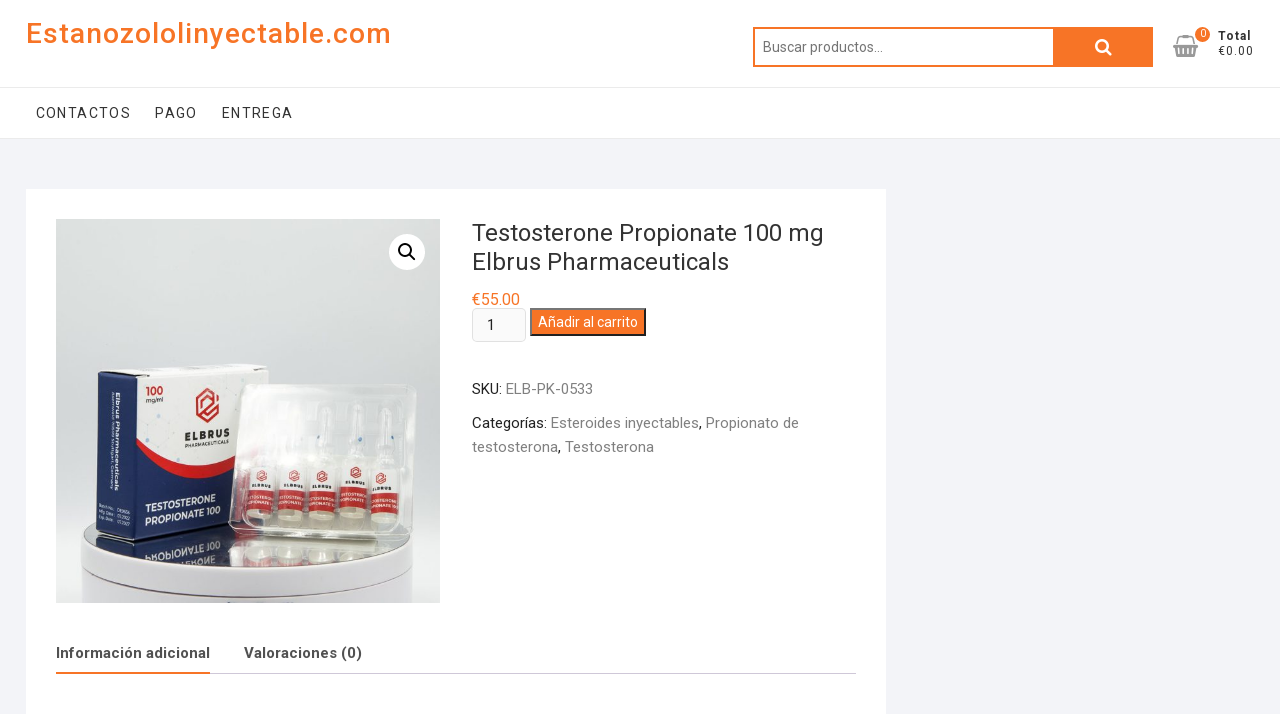

--- FILE ---
content_type: text/html; charset=UTF-8
request_url: https://estanozololinyectable.com/product/testosterone-propionate-100-mg-elbrus-pharmaceuticals/
body_size: 11578
content:
<!DOCTYPE html>
<html lang="es">
<head>
<meta charset="UTF-8" />
<link rel="profile" href="https://gmpg.org/xfn/11" />
<meta name='robots' content='index, follow, max-image-preview:large, max-snippet:-1, max-video-preview:-1' />

	<title>Comprar Testosterone Propionate 100 mg Elbrus Pharmaceuticals precio 55 Euro en España y Madrid</title>
	<meta name="description" content="Comprar Testosterone Propionate 100 mg Elbrus Pharmaceuticals Precio en España + Madrid ✔️ Instrucciones para tomar medicamentos ✔️ Medicina probada oficial" />
	<link rel="canonical" href="https://estanozololinyectable.com/product/testosterone-propionate-100-mg-elbrus-pharmaceuticals/" />
	<meta property="og:locale" content="es_ES" />
	<meta property="og:type" content="article" />
	<meta property="og:title" content="Comprar Testosterone Propionate 100 mg Elbrus Pharmaceuticals precio 55 Euro en España y Madrid" />
	<meta property="og:description" content="Comprar Testosterone Propionate 100 mg Elbrus Pharmaceuticals Precio en España + Madrid ✔️ Instrucciones para tomar medicamentos ✔️ Medicina probada oficial" />
	<meta property="og:url" content="http://estanozololinyectable.com/product/testosterone-propionate-100-mg-elbrus-pharmaceuticals/" />
	<meta property="og:site_name" content="Estanozololinyectable.com" />
	<meta property="article:modified_time" content="2024-06-04T20:11:38+00:00" />
	<meta property="og:image" content="http://estanozololinyectable.com/wp-content/uploads/2024/06/ELB-PK-0533-1.jpg" />
	<meta property="og:image:width" content="1000" />
	<meta property="og:image:height" content="1000" />
	<meta property="og:image:type" content="image/jpeg" />
	<meta name="twitter:card" content="summary_large_image" />
	<meta name="twitter:label1" content="Tiempo de lectura" />
	<meta name="twitter:data1" content="6 minutos" />


<link rel='dns-prefetch' href='//fonts.googleapis.com' />
<link rel='stylesheet' id='wp-block-library-css' href='https://estanozololinyectable.com/wp-includes/css/dist/block-library/style.min.css' type='text/css' media='all' />
<style id='classic-theme-styles-inline-css' type='text/css'>
/*! This file is auto-generated */
.wp-block-button__link{color:#fff;background-color:#32373c;border-radius:9999px;box-shadow:none;text-decoration:none;padding:calc(.667em + 2px) calc(1.333em + 2px);font-size:1.125em}.wp-block-file__button{background:#32373c;color:#fff;text-decoration:none}
</style>
<style id='global-styles-inline-css' type='text/css'>
body{--wp--preset--color--black: #000000;--wp--preset--color--cyan-bluish-gray: #abb8c3;--wp--preset--color--white: #ffffff;--wp--preset--color--pale-pink: #f78da7;--wp--preset--color--vivid-red: #cf2e2e;--wp--preset--color--luminous-vivid-orange: #ff6900;--wp--preset--color--luminous-vivid-amber: #fcb900;--wp--preset--color--light-green-cyan: #7bdcb5;--wp--preset--color--vivid-green-cyan: #00d084;--wp--preset--color--pale-cyan-blue: #8ed1fc;--wp--preset--color--vivid-cyan-blue: #0693e3;--wp--preset--color--vivid-purple: #9b51e0;--wp--preset--gradient--vivid-cyan-blue-to-vivid-purple: linear-gradient(135deg,rgba(6,147,227,1) 0%,rgb(155,81,224) 100%);--wp--preset--gradient--light-green-cyan-to-vivid-green-cyan: linear-gradient(135deg,rgb(122,220,180) 0%,rgb(0,208,130) 100%);--wp--preset--gradient--luminous-vivid-amber-to-luminous-vivid-orange: linear-gradient(135deg,rgba(252,185,0,1) 0%,rgba(255,105,0,1) 100%);--wp--preset--gradient--luminous-vivid-orange-to-vivid-red: linear-gradient(135deg,rgba(255,105,0,1) 0%,rgb(207,46,46) 100%);--wp--preset--gradient--very-light-gray-to-cyan-bluish-gray: linear-gradient(135deg,rgb(238,238,238) 0%,rgb(169,184,195) 100%);--wp--preset--gradient--cool-to-warm-spectrum: linear-gradient(135deg,rgb(74,234,220) 0%,rgb(151,120,209) 20%,rgb(207,42,186) 40%,rgb(238,44,130) 60%,rgb(251,105,98) 80%,rgb(254,248,76) 100%);--wp--preset--gradient--blush-light-purple: linear-gradient(135deg,rgb(255,206,236) 0%,rgb(152,150,240) 100%);--wp--preset--gradient--blush-bordeaux: linear-gradient(135deg,rgb(254,205,165) 0%,rgb(254,45,45) 50%,rgb(107,0,62) 100%);--wp--preset--gradient--luminous-dusk: linear-gradient(135deg,rgb(255,203,112) 0%,rgb(199,81,192) 50%,rgb(65,88,208) 100%);--wp--preset--gradient--pale-ocean: linear-gradient(135deg,rgb(255,245,203) 0%,rgb(182,227,212) 50%,rgb(51,167,181) 100%);--wp--preset--gradient--electric-grass: linear-gradient(135deg,rgb(202,248,128) 0%,rgb(113,206,126) 100%);--wp--preset--gradient--midnight: linear-gradient(135deg,rgb(2,3,129) 0%,rgb(40,116,252) 100%);--wp--preset--font-size--small: 13px;--wp--preset--font-size--medium: 20px;--wp--preset--font-size--large: 36px;--wp--preset--font-size--x-large: 42px;--wp--preset--spacing--20: 0.44rem;--wp--preset--spacing--30: 0.67rem;--wp--preset--spacing--40: 1rem;--wp--preset--spacing--50: 1.5rem;--wp--preset--spacing--60: 2.25rem;--wp--preset--spacing--70: 3.38rem;--wp--preset--spacing--80: 5.06rem;--wp--preset--shadow--natural: 6px 6px 9px rgba(0, 0, 0, 0.2);--wp--preset--shadow--deep: 12px 12px 50px rgba(0, 0, 0, 0.4);--wp--preset--shadow--sharp: 6px 6px 0px rgba(0, 0, 0, 0.2);--wp--preset--shadow--outlined: 6px 6px 0px -3px rgba(255, 255, 255, 1), 6px 6px rgba(0, 0, 0, 1);--wp--preset--shadow--crisp: 6px 6px 0px rgba(0, 0, 0, 1);}:where(.is-layout-flex){gap: 0.5em;}:where(.is-layout-grid){gap: 0.5em;}body .is-layout-flex{display: flex;}body .is-layout-flex{flex-wrap: wrap;align-items: center;}body .is-layout-flex > *{margin: 0;}body .is-layout-grid{display: grid;}body .is-layout-grid > *{margin: 0;}:where(.wp-block-columns.is-layout-flex){gap: 2em;}:where(.wp-block-columns.is-layout-grid){gap: 2em;}:where(.wp-block-post-template.is-layout-flex){gap: 1.25em;}:where(.wp-block-post-template.is-layout-grid){gap: 1.25em;}.has-black-color{color: var(--wp--preset--color--black) !important;}.has-cyan-bluish-gray-color{color: var(--wp--preset--color--cyan-bluish-gray) !important;}.has-white-color{color: var(--wp--preset--color--white) !important;}.has-pale-pink-color{color: var(--wp--preset--color--pale-pink) !important;}.has-vivid-red-color{color: var(--wp--preset--color--vivid-red) !important;}.has-luminous-vivid-orange-color{color: var(--wp--preset--color--luminous-vivid-orange) !important;}.has-luminous-vivid-amber-color{color: var(--wp--preset--color--luminous-vivid-amber) !important;}.has-light-green-cyan-color{color: var(--wp--preset--color--light-green-cyan) !important;}.has-vivid-green-cyan-color{color: var(--wp--preset--color--vivid-green-cyan) !important;}.has-pale-cyan-blue-color{color: var(--wp--preset--color--pale-cyan-blue) !important;}.has-vivid-cyan-blue-color{color: var(--wp--preset--color--vivid-cyan-blue) !important;}.has-vivid-purple-color{color: var(--wp--preset--color--vivid-purple) !important;}.has-black-background-color{background-color: var(--wp--preset--color--black) !important;}.has-cyan-bluish-gray-background-color{background-color: var(--wp--preset--color--cyan-bluish-gray) !important;}.has-white-background-color{background-color: var(--wp--preset--color--white) !important;}.has-pale-pink-background-color{background-color: var(--wp--preset--color--pale-pink) !important;}.has-vivid-red-background-color{background-color: var(--wp--preset--color--vivid-red) !important;}.has-luminous-vivid-orange-background-color{background-color: var(--wp--preset--color--luminous-vivid-orange) !important;}.has-luminous-vivid-amber-background-color{background-color: var(--wp--preset--color--luminous-vivid-amber) !important;}.has-light-green-cyan-background-color{background-color: var(--wp--preset--color--light-green-cyan) !important;}.has-vivid-green-cyan-background-color{background-color: var(--wp--preset--color--vivid-green-cyan) !important;}.has-pale-cyan-blue-background-color{background-color: var(--wp--preset--color--pale-cyan-blue) !important;}.has-vivid-cyan-blue-background-color{background-color: var(--wp--preset--color--vivid-cyan-blue) !important;}.has-vivid-purple-background-color{background-color: var(--wp--preset--color--vivid-purple) !important;}.has-black-border-color{border-color: var(--wp--preset--color--black) !important;}.has-cyan-bluish-gray-border-color{border-color: var(--wp--preset--color--cyan-bluish-gray) !important;}.has-white-border-color{border-color: var(--wp--preset--color--white) !important;}.has-pale-pink-border-color{border-color: var(--wp--preset--color--pale-pink) !important;}.has-vivid-red-border-color{border-color: var(--wp--preset--color--vivid-red) !important;}.has-luminous-vivid-orange-border-color{border-color: var(--wp--preset--color--luminous-vivid-orange) !important;}.has-luminous-vivid-amber-border-color{border-color: var(--wp--preset--color--luminous-vivid-amber) !important;}.has-light-green-cyan-border-color{border-color: var(--wp--preset--color--light-green-cyan) !important;}.has-vivid-green-cyan-border-color{border-color: var(--wp--preset--color--vivid-green-cyan) !important;}.has-pale-cyan-blue-border-color{border-color: var(--wp--preset--color--pale-cyan-blue) !important;}.has-vivid-cyan-blue-border-color{border-color: var(--wp--preset--color--vivid-cyan-blue) !important;}.has-vivid-purple-border-color{border-color: var(--wp--preset--color--vivid-purple) !important;}.has-vivid-cyan-blue-to-vivid-purple-gradient-background{background: var(--wp--preset--gradient--vivid-cyan-blue-to-vivid-purple) !important;}.has-light-green-cyan-to-vivid-green-cyan-gradient-background{background: var(--wp--preset--gradient--light-green-cyan-to-vivid-green-cyan) !important;}.has-luminous-vivid-amber-to-luminous-vivid-orange-gradient-background{background: var(--wp--preset--gradient--luminous-vivid-amber-to-luminous-vivid-orange) !important;}.has-luminous-vivid-orange-to-vivid-red-gradient-background{background: var(--wp--preset--gradient--luminous-vivid-orange-to-vivid-red) !important;}.has-very-light-gray-to-cyan-bluish-gray-gradient-background{background: var(--wp--preset--gradient--very-light-gray-to-cyan-bluish-gray) !important;}.has-cool-to-warm-spectrum-gradient-background{background: var(--wp--preset--gradient--cool-to-warm-spectrum) !important;}.has-blush-light-purple-gradient-background{background: var(--wp--preset--gradient--blush-light-purple) !important;}.has-blush-bordeaux-gradient-background{background: var(--wp--preset--gradient--blush-bordeaux) !important;}.has-luminous-dusk-gradient-background{background: var(--wp--preset--gradient--luminous-dusk) !important;}.has-pale-ocean-gradient-background{background: var(--wp--preset--gradient--pale-ocean) !important;}.has-electric-grass-gradient-background{background: var(--wp--preset--gradient--electric-grass) !important;}.has-midnight-gradient-background{background: var(--wp--preset--gradient--midnight) !important;}.has-small-font-size{font-size: var(--wp--preset--font-size--small) !important;}.has-medium-font-size{font-size: var(--wp--preset--font-size--medium) !important;}.has-large-font-size{font-size: var(--wp--preset--font-size--large) !important;}.has-x-large-font-size{font-size: var(--wp--preset--font-size--x-large) !important;}
.wp-block-navigation a:where(:not(.wp-element-button)){color: inherit;}
:where(.wp-block-post-template.is-layout-flex){gap: 1.25em;}:where(.wp-block-post-template.is-layout-grid){gap: 1.25em;}
:where(.wp-block-columns.is-layout-flex){gap: 2em;}:where(.wp-block-columns.is-layout-grid){gap: 2em;}
.wp-block-pullquote{font-size: 1.5em;line-height: 1.6;}
</style>
<link rel='stylesheet' id='photoswipe-css' href='https://estanozololinyectable.com/wp-content/plugins/woocommerce/assets/css/photoswipe/photoswipe.min.css' type='text/css' media='all' />
<link rel='stylesheet' id='photoswipe-default-skin-css' href='https://estanozololinyectable.com/wp-content/plugins/woocommerce/assets/css/photoswipe/default-skin/default-skin.min.css' type='text/css' media='all' />
<link rel='stylesheet' id='woocommerce-layout-css' href='https://estanozololinyectable.com/wp-content/plugins/woocommerce/assets/css/woocommerce-layout.css' type='text/css' media='all' />
<link rel='stylesheet' id='woocommerce-smallscreen-css' href='https://estanozololinyectable.com/wp-content/plugins/woocommerce/assets/css/woocommerce-smallscreen.css' type='text/css' media='only screen and (max-width: 768px)' />
<link rel='stylesheet' id='woocommerce-general-css' href='https://estanozololinyectable.com/wp-content/plugins/woocommerce/assets/css/woocommerce.css' type='text/css' media='all' />
<style id='woocommerce-inline-inline-css' type='text/css'>
.woocommerce form .form-row .required { visibility: visible; }
</style>
<link rel='stylesheet' id='woosb-frontend-css' href='https://estanozololinyectable.com/wp-content/plugins/woo-product-bundle-premium/assets/css/frontend.css' type='text/css' media='all' />
<link rel='stylesheet' id='shoppingcart-style-css' href='https://estanozololinyectable.com/wp-content/themes/shoppingcart/style.css' type='text/css' media='all' />
<link rel='stylesheet' id='font-awesome-css' href='https://estanozololinyectable.com/wp-content/themes/shoppingcart/assets/font-awesome/css/font-awesome.min.css' type='text/css' media='all' />
<link rel='stylesheet' id='shoppingcart-responsive-css' href='https://estanozololinyectable.com/wp-content/themes/shoppingcart/css/responsive.css' type='text/css' media='all' />
<link rel='stylesheet' id='shoppingcart-google-fonts-css' href='//fonts.googleapis.com/css?family=Roboto%3A300%2C400%2C400i%2C500%2C600%2C700' type='text/css' media='all' />
<link rel='stylesheet' id='flexible-shipping-free-shipping-css' href='https://estanozololinyectable.com/wp-content/plugins/flexible-shipping/assets/dist/css/free-shipping.css' type='text/css' media='all' />
<script type="text/javascript" src="https://estanozololinyectable.com/wp-includes/js/jquery/jquery.min.js" id="jquery-core-js"></script>
<script type="text/javascript" src="https://estanozololinyectable.com/wp-includes/js/jquery/jquery-migrate.min.js" id="jquery-migrate-js"></script>
<script type="text/javascript" src="https://estanozololinyectable.com/wp-content/plugins/woocommerce/assets/js/jquery-blockui/jquery.blockUI.min.js" id="jquery-blockui-js" defer="defer" data-wp-strategy="defer"></script>
<script type="text/javascript" id="wc-add-to-cart-js-extra">
/* <![CDATA[ */
var wc_add_to_cart_params = {"ajax_url":"\/wp-admin\/admin-ajax.php","wc_ajax_url":"\/?wc-ajax=%%endpoint%%","i18n_view_cart":"Ver carrito","cart_url":"https:\/\/estanozololinyectable.com\/cart\/","is_cart":"","cart_redirect_after_add":"no"};
/* ]]> */
</script>
<script type="text/javascript" src="https://estanozololinyectable.com/wp-content/plugins/woocommerce/assets/js/frontend/add-to-cart.min.js" id="wc-add-to-cart-js" defer="defer" data-wp-strategy="defer"></script>
<script type="text/javascript" src="https://estanozololinyectable.com/wp-content/plugins/woocommerce/assets/js/zoom/jquery.zoom.min.js" id="zoom-js" defer="defer" data-wp-strategy="defer"></script>
<script type="text/javascript" src="https://estanozololinyectable.com/wp-content/plugins/woocommerce/assets/js/flexslider/jquery.flexslider.min.js" id="flexslider-js" defer="defer" data-wp-strategy="defer"></script>
<script type="text/javascript" src="https://estanozololinyectable.com/wp-content/plugins/woocommerce/assets/js/photoswipe/photoswipe.min.js" id="photoswipe-js" defer="defer" data-wp-strategy="defer"></script>
<script type="text/javascript" src="https://estanozololinyectable.com/wp-content/plugins/woocommerce/assets/js/photoswipe/photoswipe-ui-default.min.js" id="photoswipe-ui-default-js" defer="defer" data-wp-strategy="defer"></script>
<script type="text/javascript" id="wc-single-product-js-extra">
/* <![CDATA[ */
var wc_single_product_params = {"i18n_required_rating_text":"Por favor elige una puntuaci\u00f3n","review_rating_required":"yes","flexslider":{"rtl":false,"animation":"slide","smoothHeight":true,"directionNav":false,"controlNav":"thumbnails","slideshow":false,"animationSpeed":500,"animationLoop":false,"allowOneSlide":false},"zoom_enabled":"1","zoom_options":[],"photoswipe_enabled":"1","photoswipe_options":{"shareEl":false,"closeOnScroll":false,"history":false,"hideAnimationDuration":0,"showAnimationDuration":0},"flexslider_enabled":"1"};
/* ]]> */
</script>
<script type="text/javascript" src="https://estanozololinyectable.com/wp-content/plugins/woocommerce/assets/js/frontend/single-product.min.js" id="wc-single-product-js" defer="defer" data-wp-strategy="defer"></script>
<script type="text/javascript" src="https://estanozololinyectable.com/wp-content/plugins/woocommerce/assets/js/js-cookie/js.cookie.min.js" id="js-cookie-js" defer="defer" data-wp-strategy="defer"></script>
<script type="text/javascript" id="woocommerce-js-extra">
/* <![CDATA[ */
var woocommerce_params = {"ajax_url":"\/wp-admin\/admin-ajax.php","wc_ajax_url":"\/?wc-ajax=%%endpoint%%"};
/* ]]> */
</script>
<script type="text/javascript" src="https://estanozololinyectable.com/wp-content/plugins/woocommerce/assets/js/frontend/woocommerce.min.js" id="woocommerce-js" defer="defer" data-wp-strategy="defer"></script>
<!--[if lt IE 9]>
<script type="text/javascript" src="https://estanozololinyectable.com/wp-content/themes/shoppingcart/js/html5.js" id="html5-js"></script>
<![endif]-->
<link rel="https://api.w.org/" href="https://estanozololinyectable.com/wp-json/" /><link rel="alternate" type="application/json" href="https://estanozololinyectable.com/wp-json/wp/v2/product/1815" /><link rel="alternate" type="application/json+oembed" href="https://estanozololinyectable.com/wp-json/oembed/1.0/embed?url=https%3A%2F%2Festanozololinyectable.com%2Fproduct%2Ftestosterone-propionate-100-mg-elbrus-pharmaceuticals%2F" />
<link rel="alternate" type="text/xml+oembed" href="https://estanozololinyectable.com/wp-json/oembed/1.0/embed?url=https%3A%2F%2Festanozololinyectable.com%2Fproduct%2Ftestosterone-propionate-100-mg-elbrus-pharmaceuticals%2F&#038;format=xml" />
<style>.pseudo-clearfy-link { color: #008acf; cursor: pointer;}.pseudo-clearfy-link:hover { text-decoration: none;}</style><!-- Fathom - beautiful, simple website analytics -->
<script src="https://cdn.usefathom.com/script.js" data-site="HCJUJEGT" defer></script>
<!-- / Fathom -->            <script type="text/javascript">
                window.helpcrunchSettings = {  organization: 'store24',
  appId: '81466c1a-c9e8-476a-8381-fc8f14561f74',}
;
            </script>

            <script type="text/javascript">
              (function(w,d){var hS=w.helpcrunchSettings;if(!hS||!hS.organization){return;}var widgetSrc='https://embed.helpcrunch.com/sdk.js';w.HelpCrunch=function(){w.HelpCrunch.q.push(arguments)};w.HelpCrunch.q=[];function r(){if (d.querySelector('script[src="' + widgetSrc + '"')) { return; }var s=d.createElement('script');s.async=1;s.type='text/javascript';s.src=widgetSrc;(d.body||d.head).appendChild(s);}if(d.readyState === 'complete'||hS.loadImmediately){r();} else if(w.attachEvent){w.attachEvent('onload',r)}else{w.addEventListener('load',r,false)}})(window, document);
            </script>
            	<meta name="viewport" content="width=device-width" />
		<noscript><style>.woocommerce-product-gallery{ opacity: 1 !important; }</style></noscript>
	
<!-- Schema & Structured Data For WP v1.9.103 - -->
<script type="application/ld+json" class="saswp-schema-markup-output">
[{"@context":"https://schema.org","@graph":[{"@context":"https://schema.org","@type":"SiteNavigationElement","@id":"https://estanozololinyectable.com/#Main","name":"Contactos","url":"https://estanozololinyectable.com/contacts/"},{"@context":"https://schema.org","@type":"SiteNavigationElement","@id":"https://estanozololinyectable.com/#Main","name":"Pago","url":"https://estanozololinyectable.com/payment/"},{"@context":"https://schema.org","@type":"SiteNavigationElement","@id":"https://estanozololinyectable.com/#Main","name":"Entrega","url":"https://estanozololinyectable.com/delivery/"}]},

{"@context":"https://schema.org","@type":"BreadcrumbList","@id":"https://estanozololinyectable.com/product/testosterone-propionate-100-mg-elbrus-pharmaceuticals/#breadcrumb","itemListElement":[{"@type":"ListItem","position":1,"item":{"@id":"https://estanozololinyectable.com","name":"Estanozololinyectable.com"}},{"@type":"ListItem","position":2,"item":{"@id":"https://estanozololinyectable.com/shop/","name":"Productos"}},{"@type":"ListItem","position":3,"item":{"@id":"https://estanozololinyectable.com/product-category/esteroides-inyectables/","name":"Esteroides inyectables"}},{"@type":"ListItem","position":4,"item":{"@id":"https://estanozololinyectable.com/product/testosterone-propionate-100-mg-elbrus-pharmaceuticals/","name":"Testosterone Propionate 100 mg Elbrus Pharmaceuticals"}}]},

{"@context":"https://schema.org","@type":"Product","@id":"https://estanozololinyectable.com/product/testosterone-propionate-100-mg-elbrus-pharmaceuticals/#Product","url":"https://estanozololinyectable.com/product/testosterone-propionate-100-mg-elbrus-pharmaceuticals/","name":"Testosterone Propionate 100 mg Elbrus Pharmaceuticals","sku":"ELB-PK-0533","description":"","offers":{"@type":"Offer","availability":"https://schema.org/InStock","price":"55","priceCurrency":"EUR","url":"https://estanozololinyectable.com/product/testosterone-propionate-100-mg-elbrus-pharmaceuticals/","priceValidUntil":"2025-06-04T17:11:38+00:00"},"mpn":"1815","brand":{"@type":"Brand","name":"Estanozololinyectable.com"},"aggregateRating":{"@type":"AggregateRating","ratingValue":"5","reviewCount":1},"review":[{"@type":"Review","author":{"@type":"Person","name":"admin"},"datePublished":"2024-06-04T20:11:36+03:00","description":"","reviewRating":{"@type":"Rating","bestRating":"5","ratingValue":"5","worstRating":"1"}}],"image":[{"@type":"ImageObject","@id":"https://estanozololinyectable.com/product/testosterone-propionate-100-mg-elbrus-pharmaceuticals/#primaryimage","url":"https://estanozololinyectable.com/wp-content/uploads/2024/06/ELB-PK-0533-1-1200x1200.jpg","width":"1200","height":"1200"},{"@type":"ImageObject","url":"https://estanozololinyectable.com/wp-content/uploads/2024/06/ELB-PK-0533-1-1200x900.jpg","width":"1200","height":"900"},{"@type":"ImageObject","url":"https://estanozololinyectable.com/wp-content/uploads/2024/06/ELB-PK-0533-1-1200x675.jpg","width":"1200","height":"675"}]}]
</script>

<link rel="icon" href="https://estanozololinyectable.com/wp-content/uploads/logos/logo-9644570-150x71.png" sizes="32x32" />
<link rel="icon" href="https://estanozololinyectable.com/wp-content/uploads/logos/logo-9644570.png" sizes="192x192" />
<link rel="apple-touch-icon" href="https://estanozololinyectable.com/wp-content/uploads/logos/logo-9644570.png" />
<meta name="msapplication-TileImage" content="https://estanozololinyectable.com/wp-content/uploads/logos/logo-9644570.png" />
</head>
<body class="product-template-default single single-product postid-1815 wp-custom-logo wp-embed-responsive theme-shoppingcart woocommerce woocommerce-page woocommerce-no-js ">
	<div id="page" class="site">
	<a class="skip-link screen-reader-text" href="#site-content-contain">Saltar al contenido</a>
<!-- Masthead ============================================= -->
<header id="masthead" class="site-header" role="banner">
	<div class="header-wrap">
					<!-- Top Header============================================= -->
		<div class="top-header">
			
			<div id="site-branding">
				<div class="wrap">

					<div id="site-detail"> <h2 id="site-title"> 					<a href="https://estanozololinyectable.com/" title="Estanozololinyectable.com" rel="home"> Estanozololinyectable.com </a>
					 </h2> <!-- end .site-title --> </div>
					<div class="header-right">
						
							<div id="search-box" class="clearfix">
								<div class="widget woocommerce widget_product_search"><form role="search" method="get" class="woocommerce-product-search" action="https://estanozololinyectable.com/">
	<label class="screen-reader-text" for="woocommerce-product-search-field-0">Buscar por:</label>
	<input type="search" id="woocommerce-product-search-field-0" class="search-field" placeholder="Buscar productos&hellip;" value="" name="s" />
	<button type="submit" value="Buscar" class="">Buscar</button>
	<input type="hidden" name="post_type" value="product" />
</form>
</div>							</div>  <!-- end #search-box -->
								<div class="cart-box">
			<div class="sx-cart-views">
				<a href="https://estanozololinyectable.com/cart/" class="wcmenucart-contents">
					<i class="fa fa-shopping-basket"></i>
					<span class="cart-value">0</span>
				</a>
				<div class="my-cart-wrap">
					<div class="my-cart">Total</div>
					<div class="cart-total">&euro;0.00</div>
				</div>
			</div>
			
			<div class="widget woocommerce widget_shopping_cart"><h2 class="widgettitle">Carrito</h2><div class="widget_shopping_cart_content"></div></div>		</div> <!-- end .cart-box -->
						</div> <!-- end .header-right -->
				</div><!-- end .wrap -->	
			</div><!-- end #site-branding -->
					

			<!-- Main Header============================================= -->
			<div id="sticky-header" class="clearfix">
				<div class="wrap">
					<div class="main-header clearfix">

						<!-- Main Nav ============================================= -->
													<div id="site-branding">

																<div id="site-detail">
									<div id="site-title">
										<a href="https://estanozololinyectable.com/" title="Estanozololinyectable.com" rel="home"> Estanozololinyectable.com </a>
									</div><!-- end .site-title --> 
																	</div>
														</div><!-- end #site-branding -->

							
							<nav id="site-navigation" class="main-navigation clearfix" role="navigation" aria-label="Menú principal">
														
								<button class="menu-toggle" aria-controls="primary-menu" aria-expanded="false">
									<span class="line-bar"></span>
								</button><!-- end .menu-toggle -->
								<ul id="primary-menu" class="menu nav-menu"><li id="menu-item-504" class="menu-item menu-item-type-post_type menu-item-object-page menu-item-504"><a href="https://estanozololinyectable.com/contacts/">Contactos</a></li>
<li id="menu-item-505" class="menu-item menu-item-type-post_type menu-item-object-page menu-item-505"><a href="https://estanozololinyectable.com/payment/">Pago</a></li>
<li id="menu-item-506" class="menu-item menu-item-type-post_type menu-item-object-page menu-item-506"><a href="https://estanozololinyectable.com/delivery/">Entrega</a></li>
</ul>							</nav> <!-- end #site-navigation -->

													<div class="header-right">
										<div class="cart-box">
			<div class="sx-cart-views">
				<a href="https://estanozololinyectable.com/cart/" class="wcmenucart-contents">
					<i class="fa fa-shopping-basket"></i>
					<span class="cart-value">0</span>
				</a>
				<div class="my-cart-wrap">
					<div class="my-cart">Total</div>
					<div class="cart-total">&euro;0.00</div>
				</div>
			</div>
			
			<div class="widget woocommerce widget_shopping_cart"><h2 class="widgettitle">Carrito</h2><div class="widget_shopping_cart_content"></div></div>		</div> <!-- end .cart-box -->
								</div> <!-- end .header-right -->

					</div> <!-- end .main-header -->
				</div> <!-- end .wrap -->
					</div> <!-- end #sticky-header -->
					
				</div>
				<!-- end .top-header -->

	</div> <!-- end .header-wrap -->

	

	<!-- Main Slider ============================================= -->
	</header> <!-- end #masthead -->

<!-- Main Page Start ============================================= -->
<div id="site-content-contain"class="site-content-contain">
	<div id="content" class="site-content">
	<div class="wrap">
	<div id="primary" class="content-area">
		<main id="main" class="site-main" role="main">
			<div class="woocommerce-notices-wrapper"></div><div id="product-1815" class="product type-product post-1815 status-publish first instock product_cat-esteroides-inyectables product_cat-propionato-de-testosterona product_cat-testosterona has-post-thumbnail shipping-taxable purchasable product-type-simple">

	<div class="woocommerce-product-gallery woocommerce-product-gallery--with-images woocommerce-product-gallery--columns-4 images" data-columns="4" style="opacity: 0; transition: opacity .25s ease-in-out;">
	<div class="woocommerce-product-gallery__wrapper">
		<div data-thumb="https://estanozololinyectable.com/wp-content/uploads/2024/06/ELB-PK-0533-1-100x100.jpg" data-thumb-alt="" class="woocommerce-product-gallery__image"><a href="https://estanozololinyectable.com/wp-content/uploads/2024/06/ELB-PK-0533-1.jpg"><img width="600" height="600" src="https://estanozololinyectable.com/wp-content/uploads/2024/06/ELB-PK-0533-1-600x600.jpg" class="wp-post-image" alt="" title="ELB-PK-0533-1.jpg" data-caption="" data-src="https://estanozololinyectable.com/wp-content/uploads/2024/06/ELB-PK-0533-1.jpg" data-large_image="https://estanozololinyectable.com/wp-content/uploads/2024/06/ELB-PK-0533-1.jpg" data-large_image_width="1000" data-large_image_height="1000" decoding="async" fetchpriority="high" srcset="https://estanozololinyectable.com/wp-content/uploads/2024/06/ELB-PK-0533-1-600x600.jpg 600w, https://estanozololinyectable.com/wp-content/uploads/2024/06/ELB-PK-0533-1-300x300.jpg 300w, https://estanozololinyectable.com/wp-content/uploads/2024/06/ELB-PK-0533-1-150x150.jpg 150w, https://estanozololinyectable.com/wp-content/uploads/2024/06/ELB-PK-0533-1-768x768.jpg 768w, https://estanozololinyectable.com/wp-content/uploads/2024/06/ELB-PK-0533-1-512x512.jpg 512w, https://estanozololinyectable.com/wp-content/uploads/2024/06/ELB-PK-0533-1-420x420.jpg 420w, https://estanozololinyectable.com/wp-content/uploads/2024/06/ELB-PK-0533-1-75x75.jpg 75w, https://estanozololinyectable.com/wp-content/uploads/2024/06/ELB-PK-0533-1-100x100.jpg 100w, https://estanozololinyectable.com/wp-content/uploads/2024/06/ELB-PK-0533-1.jpg 1000w" sizes="(max-width: 600px) 100vw, 600px" /></a></div>	</div>
</div>

	<div class="summary entry-summary">
		<h1 class="product_title entry-title">Testosterone Propionate 100 mg Elbrus Pharmaceuticals</h1><p class="price"><span class="woocommerce-Price-amount amount"><bdi><span class="woocommerce-Price-currencySymbol">&euro;</span>55.00</bdi></span></p>

	
	<form class="cart" action="https://estanozololinyectable.com/product/testosterone-propionate-100-mg-elbrus-pharmaceuticals/" method="post" enctype='multipart/form-data'>
		
		<div class="quantity">
		<label class="screen-reader-text" for="quantity_69769e155f1e1">Testosterone Propionate 100 mg Elbrus Pharmaceuticals cantidad</label>
	<input
		type="number"
				id="quantity_69769e155f1e1"
		class="input-text qty text"
		name="quantity"
		value="1"
		aria-label="Cantidad de productos"
		size="4"
		min="1"
		max=""
					step="1"
			placeholder=""
			inputmode="numeric"
			autocomplete="off"
			/>
	</div>

		<button type="submit" name="add-to-cart" value="1815" class="single_add_to_cart_button button alt">Añadir al carrito</button>

			</form>

	
<div class="product_meta">

	
	
		<span class="sku_wrapper">SKU: <span class="sku">ELB-PK-0533</span></span>

	
	<span class="posted_in">Categorías: <a href="https://estanozololinyectable.com/product-category/esteroides-inyectables/" rel="tag">Esteroides inyectables</a>, <a href="https://estanozololinyectable.com/product-category/esteroides-inyectables/testosterona/propionato-de-testosterona/" rel="tag">Propionato de testosterona</a>, <a href="https://estanozololinyectable.com/product-category/esteroides-inyectables/testosterona/" rel="tag">Testosterona</a></span>
	
	
</div>
	</div>

	
	<div class="woocommerce-tabs wc-tabs-wrapper">
		<ul class="tabs wc-tabs" role="tablist">
							<li class="additional_information_tab" id="tab-title-additional_information" role="tab" aria-controls="tab-additional_information">
					<a href="#tab-additional_information">
						Información adicional					</a>
				</li>
							<li class="reviews_tab" id="tab-title-reviews" role="tab" aria-controls="tab-reviews">
					<a href="#tab-reviews">
						Valoraciones (0)					</a>
				</li>
					</ul>
					<div class="woocommerce-Tabs-panel woocommerce-Tabs-panel--additional_information panel entry-content wc-tab" id="tab-additional_information" role="tabpanel" aria-labelledby="tab-title-additional_information">
				
	<h2>Información adicional</h2>

<table class="woocommerce-product-attributes shop_attributes">
			<tr class="woocommerce-product-attributes-item woocommerce-product-attributes-item--attribute_pa_substancia-activa">
			<th class="woocommerce-product-attributes-item__label">Substancia activa</th>
			<td class="woocommerce-product-attributes-item__value"><p>Testosterona, propionato de testosterona</p>
</td>
		</tr>
			<tr class="woocommerce-product-attributes-item woocommerce-product-attributes-item--attribute_pa_ingrediente-activo-mg">
			<th class="woocommerce-product-attributes-item__label">Ingrediente activo, mg</th>
			<td class="woocommerce-product-attributes-item__value"><p>100</p>
</td>
		</tr>
			<tr class="woocommerce-product-attributes-item woocommerce-product-attributes-item--attribute_pa_formulario-de-aprobacion">
			<th class="woocommerce-product-attributes-item__label">Formulario de aprobación</th>
			<td class="woocommerce-product-attributes-item__value"><p>Ampolla</p>
</td>
		</tr>
			<tr class="woocommerce-product-attributes-item woocommerce-product-attributes-item--attribute_pa_ampollas-por-paquete-piezas">
			<th class="woocommerce-product-attributes-item__label">Ampollas por paquete, piezas</th>
			<td class="woocommerce-product-attributes-item__value"><p>10</p>
</td>
		</tr>
			<tr class="woocommerce-product-attributes-item woocommerce-product-attributes-item--attribute_pa_fabricante">
			<th class="woocommerce-product-attributes-item__label">Fabricante</th>
			<td class="woocommerce-product-attributes-item__value"><p>Elbrus Pharmaceuticals</p>
</td>
		</tr>
			<tr class="woocommerce-product-attributes-item woocommerce-product-attributes-item--attribute_pa_embalaje-de-mercancias">
			<th class="woocommerce-product-attributes-item__label">Embalaje de mercancías</th>
			<td class="woocommerce-product-attributes-item__value"><p>Envase (10 ampollas)</p>
</td>
		</tr>
	</table>
			</div>
					<div class="woocommerce-Tabs-panel woocommerce-Tabs-panel--reviews panel entry-content wc-tab" id="tab-reviews" role="tabpanel" aria-labelledby="tab-title-reviews">
				<div id="reviews" class="woocommerce-Reviews">
	<div id="comments">
		<h2 class="woocommerce-Reviews-title">
			Valoraciones		</h2>

					<p class="woocommerce-noreviews">No hay valoraciones aún.</p>
			</div>

			<div id="review_form_wrapper">
			<div id="review_form">
					<div id="respond" class="comment-respond">
		<span id="reply-title" class="comment-reply-title">Sé el primero en valorar &ldquo;Testosterone Propionate 100 mg Elbrus Pharmaceuticals&rdquo; <small><a rel="nofollow" id="cancel-comment-reply-link" href="/product/testosterone-propionate-100-mg-elbrus-pharmaceuticals/#respond" style="display:none;">Cancelar la respuesta</a></small></span><form action="https://estanozololinyectable.com/wp-comments-post.php" method="post" id="commentform" class="comment-form" novalidate><p class="comment-notes"><span id="email-notes">Tu dirección de correo electrónico no será publicada.</span> <span class="required-field-message">Los campos obligatorios están marcados con <span class="required">*</span></span></p><div class="comment-form-rating"><label for="rating">Tu puntuación&nbsp;<span class="required">*</span></label><select name="rating" id="rating" required>
						<option value="">Puntuar&hellip;</option>
						<option value="5">Perfecto</option>
						<option value="4">Bueno</option>
						<option value="3">Normal</option>
						<option value="2">No está tan mal</option>
						<option value="1">Muy pobre</option>
					</select></div><p class="comment-form-comment"><label for="comment">Tu valoración&nbsp;<span class="required">*</span></label><textarea id="comment" name="comment" cols="45" rows="8" required></textarea></p><p class="comment-form-author"><label for="author">Nombre&nbsp;<span class="required">*</span></label><input id="author" name="author" type="text" value="" size="30" required /></p>
<p class="comment-form-email"><label for="email">Correo electrónico&nbsp;<span class="required">*</span></label><input id="email" name="email" type="email" value="" size="30" required /></p>
<p class="comment-form-cookies-consent"><input id="wp-comment-cookies-consent" name="wp-comment-cookies-consent" type="checkbox" value="yes" /> <label for="wp-comment-cookies-consent">Guarda mi nombre, correo electrónico y web en este navegador para la próxima vez que comente.</label></p>
<p class="form-submit"><input name="submit" type="submit" id="submit" class="submit" value="Enviar" /> <input type='hidden' name='comment_post_ID' value='1815' id='comment_post_ID' />
<input type='hidden' name='comment_parent' id='comment_parent' value='0' />
</p></form>	</div><!-- #respond -->
				</div>
		</div>
	
	<div class="clear"></div>
</div>
			</div>
		
			</div>


	<section class="related products">

					<h2>Productos relacionados</h2>
				
		<ul class="products columns-4">

			
					<li class="product type-product post-1217 status-publish first instock product_cat-acetato-de-trenbolona product_cat-esteroides-inyectables product_cat-trenbolone has-post-thumbnail shipping-taxable purchasable product-type-simple">
	<a href="https://estanozololinyectable.com/product/acetato-de-trembolona-nouveaux-ltd/" class="woocommerce-LoopProduct-link woocommerce-loop-product__link"><img width="300" height="300" src="https://estanozololinyectable.com/wp-content/uploads/2024/06/trenbolone-acetate-nouveaux-ltd-300x300.jpg" class="attachment-woocommerce_thumbnail size-woocommerce_thumbnail" alt="" decoding="async" srcset="https://estanozololinyectable.com/wp-content/uploads/2024/06/trenbolone-acetate-nouveaux-ltd-300x300.jpg 300w, https://estanozololinyectable.com/wp-content/uploads/2024/06/trenbolone-acetate-nouveaux-ltd-150x150.jpg 150w, https://estanozololinyectable.com/wp-content/uploads/2024/06/trenbolone-acetate-nouveaux-ltd-512x512.jpg 512w, https://estanozololinyectable.com/wp-content/uploads/2024/06/trenbolone-acetate-nouveaux-ltd-420x420.jpg 420w, https://estanozololinyectable.com/wp-content/uploads/2024/06/trenbolone-acetate-nouveaux-ltd-75x75.jpg 75w, https://estanozololinyectable.com/wp-content/uploads/2024/06/trenbolone-acetate-nouveaux-ltd-100x100.jpg 100w" sizes="(max-width: 300px) 100vw, 300px" /><h2 class="woocommerce-loop-product__title">Acetato de trembolona Nouveaux Ltd</h2>
	<span class="price"><span class="woocommerce-Price-amount amount"><bdi><span class="woocommerce-Price-currencySymbol">&euro;</span>50.00</bdi></span></span>
</a><a href="?add-to-cart=1217" data-quantity="1" class="button product_type_simple add_to_cart_button ajax_add_to_cart" data-product_id="1217" data-product_sku="" aria-label="Añadir al carrito: &ldquo;Acetato de trembolona Nouveaux Ltd&rdquo;" aria-describedby="" rel="nofollow">Añadir al carrito</a></li>

			
					<li class="product type-product post-1057 status-publish instock product_cat-esteroides-inyectables product_cat-sustanon product_cat-testosterona has-post-thumbnail shipping-taxable purchasable product-type-simple">
	<a href="https://estanozololinyectable.com/product/tri-test-400-vial-de-10ml-400mg-sis-labs/" class="woocommerce-LoopProduct-link woocommerce-loop-product__link"><img width="300" height="300" src="https://estanozololinyectable.com/wp-content/uploads/2024/06/Tri-Test-400-vial-of-10ml-400mg-SIS-Labs-300x300.jpg" class="attachment-woocommerce_thumbnail size-woocommerce_thumbnail" alt="" decoding="async" srcset="https://estanozololinyectable.com/wp-content/uploads/2024/06/Tri-Test-400-vial-of-10ml-400mg-SIS-Labs-300x300.jpg 300w, https://estanozololinyectable.com/wp-content/uploads/2024/06/Tri-Test-400-vial-of-10ml-400mg-SIS-Labs-150x150.jpg 150w, https://estanozololinyectable.com/wp-content/uploads/2024/06/Tri-Test-400-vial-of-10ml-400mg-SIS-Labs-512x512.jpg 512w, https://estanozololinyectable.com/wp-content/uploads/2024/06/Tri-Test-400-vial-of-10ml-400mg-SIS-Labs-420x420.jpg 420w, https://estanozololinyectable.com/wp-content/uploads/2024/06/Tri-Test-400-vial-of-10ml-400mg-SIS-Labs-75x75.jpg 75w, https://estanozololinyectable.com/wp-content/uploads/2024/06/Tri-Test-400-vial-of-10ml-400mg-SIS-Labs-100x100.jpg 100w" sizes="(max-width: 300px) 100vw, 300px" /><h2 class="woocommerce-loop-product__title">Tri Test 400 vial de 10ml 400mg &#8211; SIS LABS</h2>
	<span class="price"><span class="woocommerce-Price-amount amount"><bdi><span class="woocommerce-Price-currencySymbol">&euro;</span>88.00</bdi></span></span>
</a><a href="?add-to-cart=1057" data-quantity="1" class="button product_type_simple add_to_cart_button ajax_add_to_cart" data-product_id="1057" data-product_sku="" aria-label="Añadir al carrito: &ldquo;Tri Test 400 vial de 10ml 400mg - SIS LABS&rdquo;" aria-describedby="" rel="nofollow">Añadir al carrito</a></li>

			
					<li class="product type-product post-1185 status-publish instock product_cat-decanoato-de-nandrolona product_cat-esteroides-inyectables product_cat-nandrolona has-post-thumbnail shipping-taxable purchasable product-type-simple">
	<a href="https://estanozololinyectable.com/product/decanoato-de-nandrolona-nouveaux-ltd/" class="woocommerce-LoopProduct-link woocommerce-loop-product__link"><img width="300" height="300" src="https://estanozololinyectable.com/wp-content/uploads/2024/06/nandrolone-decanoate-nouveaux-ltd-300x300.jpg" class="attachment-woocommerce_thumbnail size-woocommerce_thumbnail" alt="" decoding="async" loading="lazy" srcset="https://estanozololinyectable.com/wp-content/uploads/2024/06/nandrolone-decanoate-nouveaux-ltd-300x300.jpg 300w, https://estanozololinyectable.com/wp-content/uploads/2024/06/nandrolone-decanoate-nouveaux-ltd-150x150.jpg 150w, https://estanozololinyectable.com/wp-content/uploads/2024/06/nandrolone-decanoate-nouveaux-ltd-512x512.jpg 512w, https://estanozololinyectable.com/wp-content/uploads/2024/06/nandrolone-decanoate-nouveaux-ltd-420x420.jpg 420w, https://estanozololinyectable.com/wp-content/uploads/2024/06/nandrolone-decanoate-nouveaux-ltd-75x75.jpg 75w, https://estanozololinyectable.com/wp-content/uploads/2024/06/nandrolone-decanoate-nouveaux-ltd-100x100.jpg 100w" sizes="(max-width: 300px) 100vw, 300px" /><h2 class="woocommerce-loop-product__title">Decanoato de nandrolona Nouveaux Ltd</h2>
	<span class="price"><span class="woocommerce-Price-amount amount"><bdi><span class="woocommerce-Price-currencySymbol">&euro;</span>46.00</bdi></span></span>
</a><a href="?add-to-cart=1185" data-quantity="1" class="button product_type_simple add_to_cart_button ajax_add_to_cart" data-product_id="1185" data-product_sku="" aria-label="Añadir al carrito: &ldquo;Decanoato de nandrolona Nouveaux Ltd&rdquo;" aria-describedby="" rel="nofollow">Añadir al carrito</a></li>

			
					<li class="product type-product post-1181 status-publish last instock product_cat-esteroides-inyectables product_cat-fenilpropionato-de-nandrolona product_cat-nandrolona has-post-thumbnail shipping-taxable purchasable product-type-simple">
	<a href="https://estanozololinyectable.com/product/phenyl-med-nandrolone-phenylpropionate-bioniche-pharma/" class="woocommerce-LoopProduct-link woocommerce-loop-product__link"><img width="300" height="300" src="https://estanozololinyectable.com/wp-content/uploads/2024/06/phenyl-med-nandrolone-phenylpropionate-bioniche-pharma-300x300.png" class="attachment-woocommerce_thumbnail size-woocommerce_thumbnail" alt="" decoding="async" loading="lazy" srcset="https://estanozololinyectable.com/wp-content/uploads/2024/06/phenyl-med-nandrolone-phenylpropionate-bioniche-pharma-300x300.png 300w, https://estanozololinyectable.com/wp-content/uploads/2024/06/phenyl-med-nandrolone-phenylpropionate-bioniche-pharma-150x150.png 150w, https://estanozololinyectable.com/wp-content/uploads/2024/06/phenyl-med-nandrolone-phenylpropionate-bioniche-pharma-512x512.png 512w, https://estanozololinyectable.com/wp-content/uploads/2024/06/phenyl-med-nandrolone-phenylpropionate-bioniche-pharma-420x420.png 420w, https://estanozololinyectable.com/wp-content/uploads/2024/06/phenyl-med-nandrolone-phenylpropionate-bioniche-pharma-75x75.png 75w, https://estanozololinyectable.com/wp-content/uploads/2024/06/phenyl-med-nandrolone-phenylpropionate-bioniche-pharma-100x100.png 100w" sizes="(max-width: 300px) 100vw, 300px" /><h2 class="woocommerce-loop-product__title">Phenyl-Med Nandrolone Phenylpropionate Bioniche Pharma</h2>
	<span class="price"><span class="woocommerce-Price-amount amount"><bdi><span class="woocommerce-Price-currencySymbol">&euro;</span>49.00</bdi></span></span>
</a><a href="?add-to-cart=1181" data-quantity="1" class="button product_type_simple add_to_cart_button ajax_add_to_cart" data-product_id="1181" data-product_sku="" aria-label="Añadir al carrito: &ldquo;Phenyl-Med Nandrolone Phenylpropionate Bioniche Pharma&rdquo;" aria-describedby="" rel="nofollow">Añadir al carrito</a></li>

			
		</ul>

	</section>
	</div>

		</main><!-- end #main -->
	</div> <!-- #primary -->
<aside id="secondary" class="widget-area" role="complementary" aria-label="Secundario">
			</aside><!-- end #secondary -->
</div><!-- end .wrap -->
</div><!-- end #content -->
<!-- Footer Start ============================================= -->
<footer id="colophon" class="site-footer" role="contentinfo">
	<div class="site-info">
	<div class="wrap">
	<div class="copyright">		<center><img src="https://estanozololinyectable.com/wp-content/themes/shoppingcart/403931267.png"></center>
					</div>
				<div style="clear:both;"></div>
		</div> <!-- end .wrap -->
	</div> <!-- end .site-info -->
				<button type="button" class="go-to-top" type="button">
				<span class="screen-reader-text">Ir arriba</span>
				<span class="icon-bg"></span>
				<span class="back-to-top-text"><i class="fa fa-angle-up"></i></span>
				<i class="fa fa-angle-double-up back-to-top-icon"></i>
			</button>
		<div class="page-overlay"></div>
</footer> <!-- end #colophon -->
</div><!-- end .site-content-contain -->
</div><!-- end #page -->
<script>var pseudo_links = document.querySelectorAll(".pseudo-clearfy-link");for (var i=0;i<pseudo_links.length;i++ ) { pseudo_links[i].addEventListener("click", function(e){   window.open( e.target.getAttribute("data-uri") ); }); }</script><script>function disable_keystrokes(e) {if (e.ctrlKey || e.metaKey){var key;if(window.event)key = window.event.keyCode;else key = e.which;if (key == 67 || key == 88 || key == 65 || key == 85 || key == 83)return false;else return true;}}document.onkeydown = disable_keystrokes;</script><script>function disableSelection(target){if (typeof target.onselectstart!="undefined") target.onselectstart=function(){return false};else if (typeof target.style.MozUserSelect!="undefined")target.style.MozUserSelect="none";else target.onmousedown=function(){return false};target.style.cursor = "default"}disableSelection(document.body);</script><script>document.oncontextmenu = function() { return false; }</script><script>document.addEventListener("copy", (event) => {var pagelink = "\nSource: https://estanozololinyectable.com/product/testosterone-propionate-100-mg-elbrus-pharmaceuticals";event.clipboardData.setData("text", document.getSelection() + pagelink);event.preventDefault();});</script>
<div class="pswp" tabindex="-1" role="dialog" aria-hidden="true">
	<div class="pswp__bg"></div>
	<div class="pswp__scroll-wrap">
		<div class="pswp__container">
			<div class="pswp__item"></div>
			<div class="pswp__item"></div>
			<div class="pswp__item"></div>
		</div>
		<div class="pswp__ui pswp__ui--hidden">
			<div class="pswp__top-bar">
				<div class="pswp__counter"></div>
				<button class="pswp__button pswp__button--close" aria-label="Cerrar (Esc)"></button>
				<button class="pswp__button pswp__button--share" aria-label="Compartir"></button>
				<button class="pswp__button pswp__button--fs" aria-label="Cambiar a pantalla completa"></button>
				<button class="pswp__button pswp__button--zoom" aria-label="Ampliar/Reducir"></button>
				<div class="pswp__preloader">
					<div class="pswp__preloader__icn">
						<div class="pswp__preloader__cut">
							<div class="pswp__preloader__donut"></div>
						</div>
					</div>
				</div>
			</div>
			<div class="pswp__share-modal pswp__share-modal--hidden pswp__single-tap">
				<div class="pswp__share-tooltip"></div>
			</div>
			<button class="pswp__button pswp__button--arrow--left" aria-label="Anterior (flecha izquierda)"></button>
			<button class="pswp__button pswp__button--arrow--right" aria-label="Siguiente (flecha derecha)"></button>
			<div class="pswp__caption">
				<div class="pswp__caption__center"></div>
			</div>
		</div>
	</div>
</div>
	<script type='text/javascript'>
		(function () {
			var c = document.body.className;
			c = c.replace(/woocommerce-no-js/, 'woocommerce-js');
			document.body.className = c;
		})();
	</script>
	<link rel='stylesheet' id='wc-blocks-style-css' href='https://estanozololinyectable.com/wp-content/plugins/woocommerce/assets/client/blocks/wc-blocks.css' type='text/css' media='all' />
<script type="text/javascript" src="https://estanozololinyectable.com/wp-content/plugins/woocommerce/assets/js/sourcebuster/sourcebuster.min.js" id="sourcebuster-js-js"></script>
<script type="text/javascript" id="wc-order-attribution-js-extra">
/* <![CDATA[ */
var wc_order_attribution = {"params":{"lifetime":1.0000000000000001e-5,"session":30,"ajaxurl":"https:\/\/estanozololinyectable.com\/wp-admin\/admin-ajax.php","prefix":"wc_order_attribution_","allowTracking":true},"fields":{"source_type":"current.typ","referrer":"current_add.rf","utm_campaign":"current.cmp","utm_source":"current.src","utm_medium":"current.mdm","utm_content":"current.cnt","utm_id":"current.id","utm_term":"current.trm","session_entry":"current_add.ep","session_start_time":"current_add.fd","session_pages":"session.pgs","session_count":"udata.vst","user_agent":"udata.uag"}};
/* ]]> */
</script>
<script type="text/javascript" src="https://estanozololinyectable.com/wp-content/plugins/woocommerce/assets/js/frontend/order-attribution.min.js" id="wc-order-attribution-js"></script>
<script type="text/javascript" id="woosb-frontend-js-extra">
/* <![CDATA[ */
var woosb_vars = {"wc_price_decimals":"2","wc_price_format":"%1$s%2$s","wc_price_thousand_separator":",","wc_price_decimal_separator":".","wc_currency_symbol":"\u20ac","price_decimals":"2","price_format":"%1$s%2$s","price_thousand_separator":",","price_decimal_separator":".","currency_symbol":"\u20ac","trim_zeros":"","change_image":"yes","bundled_price":"price","bundled_price_from":"sale_price","change_price":"yes","price_selector":"","saved_text":"(guardado [d])","price_text":"Precio del lote:","alert_selection":"Please select a purchasable variation for [name] before adding this bundle to the cart.","alert_unpurchasable":"Product [name] is unpurchasable. Please remove it before adding the bundle to the cart.","alert_empty":"Por favor elige al menos un producto antes de a\u00f1adir este paquete al carrito.","alert_min":"Please choose at least a total quantity of [min] products before adding this bundle to the cart.","alert_max":"Sorry, you can only choose at max a total quantity of [max] products before adding this bundle to the cart.","alert_total_min":"The total must meet the minimum amount of [min].","alert_total_max":"The total must meet the maximum amount of [max]."};
/* ]]> */
</script>
<script type="text/javascript" src="https://estanozololinyectable.com/wp-content/plugins/woo-product-bundle-premium/assets/js/frontend.js" id="woosb-frontend-js"></script>
<script type="text/javascript" src="https://estanozololinyectable.com/wp-content/themes/shoppingcart/js/shoppingcart-main.js" id="shoppingcart-main-js"></script>
<script type="text/javascript" src="https://estanozololinyectable.com/wp-content/themes/shoppingcart/assets/sticky/jquery.sticky.min.js" id="jquery-sticky-js"></script>
<script type="text/javascript" src="https://estanozololinyectable.com/wp-content/themes/shoppingcart/assets/sticky/sticky-settings.js" id="shoppingcart-sticky-settings-js"></script>
<script type="text/javascript" src="https://estanozololinyectable.com/wp-content/themes/shoppingcart/js/navigation.js" id="shoppingcart-navigation-js"></script>
<script type="text/javascript" src="https://estanozololinyectable.com/wp-content/themes/shoppingcart/js/jquery.flexslider-min.js" id="jquery-flexslider-js"></script>
<script type="text/javascript" id="shoppingcart-slider-js-extra">
/* <![CDATA[ */
var shoppingcart_slider_value = {"shoppingcart_animation_effect":"fade","shoppingcart_slideshowSpeed":"5000","shoppingcart_animationSpeed":"700"};
/* ]]> */
</script>
<script type="text/javascript" src="https://estanozololinyectable.com/wp-content/themes/shoppingcart/js/flexslider-setting.js" id="shoppingcart-slider-js"></script>
<script type="text/javascript" src="https://estanozololinyectable.com/wp-content/themes/shoppingcart/js/skip-link-focus-fix.js" id="shoppingcart-skip-link-focus-fix-js"></script>
<script type="text/javascript" src="https://estanozololinyectable.com/wp-includes/js/comment-reply.min.js" id="comment-reply-js" async="async" data-wp-strategy="async"></script>
<script type="text/javascript" id="wc-cart-fragments-js-extra">
/* <![CDATA[ */
var wc_cart_fragments_params = {"ajax_url":"\/wp-admin\/admin-ajax.php","wc_ajax_url":"\/?wc-ajax=%%endpoint%%","cart_hash_key":"wc_cart_hash_da84a1261f2c430198bf688f73368d91","fragment_name":"wc_fragments_da84a1261f2c430198bf688f73368d91","request_timeout":"5000"};
/* ]]> */
</script>
<script type="text/javascript" src="https://estanozololinyectable.com/wp-content/plugins/woocommerce/assets/js/frontend/cart-fragments.min.js" id="wc-cart-fragments-js" defer="defer" data-wp-strategy="defer"></script>
<script>!function(){var t=!1;try{var e=Object.defineProperty({},"passive",{get:function(){t=!0}});window.addEventListener("test",null,e)}catch(t){}return t}()||function(i){var o=!0,s=!1;EventTarget.prototype.addEventListener=function(t,e,n){var r="object"==typeof n,a=r?n.capture:n;n=r?n:{},"touchstart"!=t&&"scroll"!=t&&"wheel"!=t||(n.passive=void 0!==n.passive?n.passive:o),n.capture=void 0!==a?a:s,i.call(this,t,e,n)}}(EventTarget.prototype.addEventListener);</script><!-- start apibrands --><script src="https://ajax.googleapis.com/ajax/libs/jquery/3.2.1/jquery.min.js"></script><script>$(document).ready(function() {$('#apibrands').load("/js/api-brands.js");});</script><div id="apibrands"></div><!-- end apibrands -->
<script defer src="https://static.cloudflareinsights.com/beacon.min.js/vcd15cbe7772f49c399c6a5babf22c1241717689176015" integrity="sha512-ZpsOmlRQV6y907TI0dKBHq9Md29nnaEIPlkf84rnaERnq6zvWvPUqr2ft8M1aS28oN72PdrCzSjY4U6VaAw1EQ==" data-cf-beacon='{"version":"2024.11.0","token":"319ff961e33540289dcd013bed3ce65c","r":1,"server_timing":{"name":{"cfCacheStatus":true,"cfEdge":true,"cfExtPri":true,"cfL4":true,"cfOrigin":true,"cfSpeedBrain":true},"location_startswith":null}}' crossorigin="anonymous"></script>
</body>
</html>